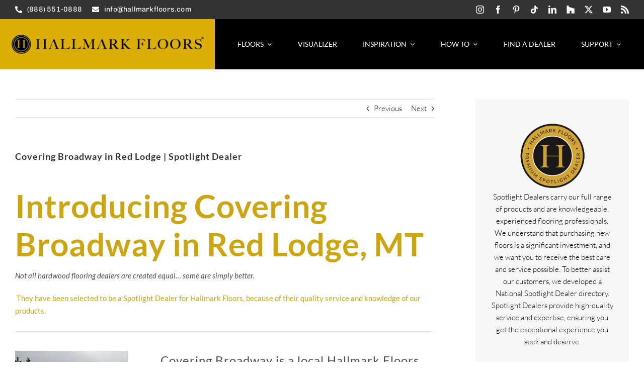

--- FILE ---
content_type: text/css
request_url: https://hallmarkfloors.com/wp-content/cache/min/1/wp-content/plugins/ticr-location-manager/ticr-location-manager.css?ver=1769187173
body_size: 2177
content:
.ticr-locman-warning{padding:03px;color:red!important}#marker-list>ul>li>ul>li{list-style:none}.marker-list,.entry-content .marker-list{position:relative;margin-top:10px;margin-left:0;padding-left:0;line-height:1.2}.marker-list,.entry-content .marker-list ul{margin:0}.marker-list,.entry-content .marker-list li{list-style:none}.marker-list .list-section,.entry-content .marker-list .list-section{position:relative;margin-left:0;padding-left:0}.marker-list .section-title{text-transform:capitalize;padding:5px 10px 0}.marker-list .list-entry,.entry-content .marker-list .list-entry{position:relative;border:1px solid #EEE;padding:5px;border-left:none;border-right:none}.marker-list span{display:block}.marker-list .marker-icon{float:left;margin-right:5px;width:4rem;min-height:4rem}.marker-list .marker-title{display:inline;font-weight:400}.marker-list .marker-distance{display:inline;font-size:.8em}.marker-list .distance{display:inline}.marker-list .marker-phone{font-size:.8em;font-weight:400}.marker-list .marker-fax{font-size:.8em}.marker-list .marker-address{font-size:.8em}.marker-list .marker-products{font-size:.8em;color:gray;margin-left:6rem;margin-top:.3em}.marker-list .marker-links{position:absolute;top:0;right:0;display:block;text-align:right}.marker-list .marker-links>a{display:inline-block;margin:5px 10px;padding:3px 5px;font-size:.8em;border:1px solid gray;border-radius:7px;text-decoration:none}#location-search{margin-top:20px}.manage-column.column-location_id{width:50px;text-align:center}.location_id.column-location_id{text-align:center}.referral-report{width:100%}.referral-report td{padding:3px}li.location-parent{margin:6px 0 0 0;background-color:#777;color:#fff;padding:3px}li.location-children-wrap{margin-bottom:0}ul.location-children{margin-bottom:0}li.location-child{padding-bottom:6px;margin-bottom:0}li.spotlight-dealer{background-color:#FFF}.referral-report .impressions,.referral-report .marker-clicks,.referral-report .page-clicks,.referral-report .map-clicks{text-align:center;width:15%}.referral-report .summary{padding-left:40px;background-color:#DDD}.location-stats li.admin .button{margin-top:5px;margin-left:40px}.odd{background-color:#F4F4F4}.even{background-color:#E8E8E8}.marker-list .spotlight-dealers .marker-title{color:#BA960B}@media screen and (max-width:480px){.marker-list .marker-links{position:relative}}